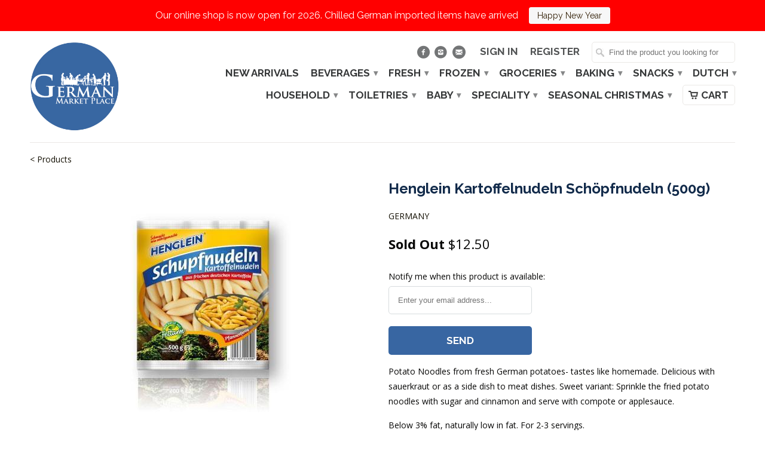

--- FILE ---
content_type: text/html; charset=utf-8
request_url: https://germanmarketplace.sg/products/henglein-kartoffelnudeln-schspfnudeln-500g
body_size: 15343
content:
<!DOCTYPE html>
<!--[if lt IE 7 ]><html class="ie ie6" lang="en"> <![endif]-->
<!--[if IE 7 ]><html class="ie ie7" lang="en"> <![endif]-->
<!--[if IE 8 ]><html class="ie ie8" lang="en"> <![endif]-->
<!--[if IE 9 ]><html class="ie ie9" lang="en"> <![endif]-->
<!--[if (gte IE 10)|!(IE)]><!--><html lang="en"> <!--<![endif]-->
  <head>
    <meta charset="utf-8">
    <meta http-equiv="cleartype" content="on">
    <meta name="robots" content="index,follow">

           
    <title>Henglein Kartoffelnudeln Schöpfnudeln (500g) - German Market Place</title>
            
    
      <meta name="description" content="Potato Noodles from fresh German potatoes- tastes like homemade. Delicious with sauerkraut or as a side dish to meat dishes. Sweet variant: Sprinkle the fried potato noodles with sugar and cinnamon and serve with compote or applesauce. Below 3% fat, naturally low in fat. For 2-3 servings." />
    
    
    <!-- Custom Fonts -->
    
      <link href="//fonts.googleapis.com/css?family=.|Raleway:light,normal,bold|Raleway:light,normal,bold|Raleway:light,normal,bold|Raleway:light,normal,bold|Open+Sans:light,normal,bold" rel="stylesheet" type="text/css" />
    

    

<meta name="author" content="German Market Place">
<meta property="og:url" content="https://germanmarketplace.sg/products/henglein-kartoffelnudeln-schspfnudeln-500g">
<meta property="og:site_name" content="German Market Place">


  <meta property="og:type" content="product">
  <meta property="og:title" content="Henglein Kartoffelnudeln Schöpfnudeln (500g)">
  
    <meta property="og:image" content="http://germanmarketplace.sg/cdn/shop/products/Henglein-Kartoffelnudeln-Schopfnudeln-500g_grande.jpg?v=1740363340">
    <meta property="og:image:secure_url" content="https://germanmarketplace.sg/cdn/shop/products/Henglein-Kartoffelnudeln-Schopfnudeln-500g_grande.jpg?v=1740363340">
  
  <meta property="og:price:amount" content="12.50">
  <meta property="og:price:currency" content="SGD">
  
    
    


  <meta property="og:description" content="Potato Noodles from fresh German potatoes- tastes like homemade. Delicious with sauerkraut or as a side dish to meat dishes. Sweet variant: Sprinkle the fried potato noodles with sugar and cinnamon and serve with compote or applesauce. Below 3% fat, naturally low in fat. For 2-3 servings.">




  <meta name="twitter:site" content="@africanwineplace">

<meta name="twitter:card" content="summary">

  <meta name="twitter:title" content="Henglein Kartoffelnudeln Schöpfnudeln (500g)">
  <meta name="twitter:description" content="Potato Noodles from fresh German potatoes- tastes like homemade. Delicious with sauerkraut or as a side dish to meat dishes. Sweet variant: Sprinkle the fried potato noodles with sugar and cinnamon and serve with compote or applesauce. 
Below 3% fat, naturally low in fat. For 2-3 servings.">
  <meta name="twitter:image" content="https://germanmarketplace.sg/cdn/shop/products/Henglein-Kartoffelnudeln-Schopfnudeln-500g_medium.jpg?v=1740363340">
  <meta name="twitter:image:width" content="240">
  <meta name="twitter:image:height" content="240">

 

    
    

    <!-- Mobile Specific Metas -->
    <meta name="HandheldFriendly" content="True">
    <meta name="MobileOptimized" content="320">
    <meta name="viewport" content="width=device-width,initial-scale=1">
    <meta name="theme-color" content="#ffffff">

    <!-- Stylesheets for Mobilia 4.3 -->
    <link href="//germanmarketplace.sg/cdn/shop/t/2/assets/styles.scss.css?v=164707929633144502781767151005" rel="stylesheet" type="text/css" media="all" />
    <!--[if lte IE 8]>
      <link href="//germanmarketplace.sg/cdn/shop/t/2/assets/ie.css?v=127003435732643449611517558528" rel="stylesheet" type="text/css" media="all" />
    <![endif]-->
      
    <!-- Icons -->
    <link rel="shortcut icon" type="image/x-icon" href="//germanmarketplace.sg/cdn/shop/t/2/assets/favicon.png?v=132434119089365225921654904772">
    <link rel="canonical" href="https://germanmarketplace.sg/products/henglein-kartoffelnudeln-schspfnudeln-500g" />
    
    
      
    <script src="//germanmarketplace.sg/cdn/shop/t/2/assets/app.js?v=170925022264896129421729496132" type="text/javascript"></script>
    
    <script>window.performance && window.performance.mark && window.performance.mark('shopify.content_for_header.start');</script><meta id="shopify-digital-wallet" name="shopify-digital-wallet" content="/29768078/digital_wallets/dialog">
<link rel="alternate" type="application/json+oembed" href="https://germanmarketplace.sg/products/henglein-kartoffelnudeln-schspfnudeln-500g.oembed">
<script async="async" src="/checkouts/internal/preloads.js?locale=en-SG"></script>
<script id="shopify-features" type="application/json">{"accessToken":"43704272a2ba69cb1d3d4782d4b0ee5a","betas":["rich-media-storefront-analytics"],"domain":"germanmarketplace.sg","predictiveSearch":true,"shopId":29768078,"locale":"en"}</script>
<script>var Shopify = Shopify || {};
Shopify.shop = "german-market-place.myshopify.com";
Shopify.locale = "en";
Shopify.currency = {"active":"SGD","rate":"1.0"};
Shopify.country = "SG";
Shopify.theme = {"name":"Mobilia","id":15286566956,"schema_name":null,"schema_version":null,"theme_store_id":null,"role":"main"};
Shopify.theme.handle = "null";
Shopify.theme.style = {"id":null,"handle":null};
Shopify.cdnHost = "germanmarketplace.sg/cdn";
Shopify.routes = Shopify.routes || {};
Shopify.routes.root = "/";</script>
<script type="module">!function(o){(o.Shopify=o.Shopify||{}).modules=!0}(window);</script>
<script>!function(o){function n(){var o=[];function n(){o.push(Array.prototype.slice.apply(arguments))}return n.q=o,n}var t=o.Shopify=o.Shopify||{};t.loadFeatures=n(),t.autoloadFeatures=n()}(window);</script>
<script id="shop-js-analytics" type="application/json">{"pageType":"product"}</script>
<script defer="defer" async type="module" src="//germanmarketplace.sg/cdn/shopifycloud/shop-js/modules/v2/client.init-shop-cart-sync_C5BV16lS.en.esm.js"></script>
<script defer="defer" async type="module" src="//germanmarketplace.sg/cdn/shopifycloud/shop-js/modules/v2/chunk.common_CygWptCX.esm.js"></script>
<script type="module">
  await import("//germanmarketplace.sg/cdn/shopifycloud/shop-js/modules/v2/client.init-shop-cart-sync_C5BV16lS.en.esm.js");
await import("//germanmarketplace.sg/cdn/shopifycloud/shop-js/modules/v2/chunk.common_CygWptCX.esm.js");

  window.Shopify.SignInWithShop?.initShopCartSync?.({"fedCMEnabled":true,"windoidEnabled":true});

</script>
<script>(function() {
  var isLoaded = false;
  function asyncLoad() {
    if (isLoaded) return;
    isLoaded = true;
    var urls = ["https:\/\/chimpstatic.com\/mcjs-connected\/js\/users\/2153b66649f5edcb342d251e5\/67ebd9b829fae19dd8dc2fb9e.js?shop=german-market-place.myshopify.com","https:\/\/cloudsearch-1f874.kxcdn.com\/shopify.js?shop=german-market-place.myshopify.com","https:\/\/cdn.nfcube.com\/b7e93baac3051781a7d6131c43549507.js?shop=german-market-place.myshopify.com","https:\/\/tnc-app.herokuapp.com\/get_script\/b2e9c24aadcc11ee8d86de92cf11a328.js?v=895561\u0026shop=german-market-place.myshopify.com","https:\/\/cdn.hextom.com\/js\/quickannouncementbar.js?shop=german-market-place.myshopify.com","https:\/\/cdn.hextom.com\/js\/freeshippingbar.js?shop=german-market-place.myshopify.com"];
    for (var i = 0; i < urls.length; i++) {
      var s = document.createElement('script');
      s.type = 'text/javascript';
      s.async = true;
      s.src = urls[i];
      var x = document.getElementsByTagName('script')[0];
      x.parentNode.insertBefore(s, x);
    }
  };
  if(window.attachEvent) {
    window.attachEvent('onload', asyncLoad);
  } else {
    window.addEventListener('load', asyncLoad, false);
  }
})();</script>
<script id="__st">var __st={"a":29768078,"offset":28800,"reqid":"f9a14175-04c7-473a-ad74-ee105e45983b-1768619947","pageurl":"germanmarketplace.sg\/products\/henglein-kartoffelnudeln-schspfnudeln-500g","u":"ac446d71ef38","p":"product","rtyp":"product","rid":528012214316};</script>
<script>window.ShopifyPaypalV4VisibilityTracking = true;</script>
<script id="captcha-bootstrap">!function(){'use strict';const t='contact',e='account',n='new_comment',o=[[t,t],['blogs',n],['comments',n],[t,'customer']],c=[[e,'customer_login'],[e,'guest_login'],[e,'recover_customer_password'],[e,'create_customer']],r=t=>t.map((([t,e])=>`form[action*='/${t}']:not([data-nocaptcha='true']) input[name='form_type'][value='${e}']`)).join(','),a=t=>()=>t?[...document.querySelectorAll(t)].map((t=>t.form)):[];function s(){const t=[...o],e=r(t);return a(e)}const i='password',u='form_key',d=['recaptcha-v3-token','g-recaptcha-response','h-captcha-response',i],f=()=>{try{return window.sessionStorage}catch{return}},m='__shopify_v',_=t=>t.elements[u];function p(t,e,n=!1){try{const o=window.sessionStorage,c=JSON.parse(o.getItem(e)),{data:r}=function(t){const{data:e,action:n}=t;return t[m]||n?{data:e,action:n}:{data:t,action:n}}(c);for(const[e,n]of Object.entries(r))t.elements[e]&&(t.elements[e].value=n);n&&o.removeItem(e)}catch(o){console.error('form repopulation failed',{error:o})}}const l='form_type',E='cptcha';function T(t){t.dataset[E]=!0}const w=window,h=w.document,L='Shopify',v='ce_forms',y='captcha';let A=!1;((t,e)=>{const n=(g='f06e6c50-85a8-45c8-87d0-21a2b65856fe',I='https://cdn.shopify.com/shopifycloud/storefront-forms-hcaptcha/ce_storefront_forms_captcha_hcaptcha.v1.5.2.iife.js',D={infoText:'Protected by hCaptcha',privacyText:'Privacy',termsText:'Terms'},(t,e,n)=>{const o=w[L][v],c=o.bindForm;if(c)return c(t,g,e,D).then(n);var r;o.q.push([[t,g,e,D],n]),r=I,A||(h.body.append(Object.assign(h.createElement('script'),{id:'captcha-provider',async:!0,src:r})),A=!0)});var g,I,D;w[L]=w[L]||{},w[L][v]=w[L][v]||{},w[L][v].q=[],w[L][y]=w[L][y]||{},w[L][y].protect=function(t,e){n(t,void 0,e),T(t)},Object.freeze(w[L][y]),function(t,e,n,w,h,L){const[v,y,A,g]=function(t,e,n){const i=e?o:[],u=t?c:[],d=[...i,...u],f=r(d),m=r(i),_=r(d.filter((([t,e])=>n.includes(e))));return[a(f),a(m),a(_),s()]}(w,h,L),I=t=>{const e=t.target;return e instanceof HTMLFormElement?e:e&&e.form},D=t=>v().includes(t);t.addEventListener('submit',(t=>{const e=I(t);if(!e)return;const n=D(e)&&!e.dataset.hcaptchaBound&&!e.dataset.recaptchaBound,o=_(e),c=g().includes(e)&&(!o||!o.value);(n||c)&&t.preventDefault(),c&&!n&&(function(t){try{if(!f())return;!function(t){const e=f();if(!e)return;const n=_(t);if(!n)return;const o=n.value;o&&e.removeItem(o)}(t);const e=Array.from(Array(32),(()=>Math.random().toString(36)[2])).join('');!function(t,e){_(t)||t.append(Object.assign(document.createElement('input'),{type:'hidden',name:u})),t.elements[u].value=e}(t,e),function(t,e){const n=f();if(!n)return;const o=[...t.querySelectorAll(`input[type='${i}']`)].map((({name:t})=>t)),c=[...d,...o],r={};for(const[a,s]of new FormData(t).entries())c.includes(a)||(r[a]=s);n.setItem(e,JSON.stringify({[m]:1,action:t.action,data:r}))}(t,e)}catch(e){console.error('failed to persist form',e)}}(e),e.submit())}));const S=(t,e)=>{t&&!t.dataset[E]&&(n(t,e.some((e=>e===t))),T(t))};for(const o of['focusin','change'])t.addEventListener(o,(t=>{const e=I(t);D(e)&&S(e,y())}));const B=e.get('form_key'),M=e.get(l),P=B&&M;t.addEventListener('DOMContentLoaded',(()=>{const t=y();if(P)for(const e of t)e.elements[l].value===M&&p(e,B);[...new Set([...A(),...v().filter((t=>'true'===t.dataset.shopifyCaptcha))])].forEach((e=>S(e,t)))}))}(h,new URLSearchParams(w.location.search),n,t,e,['guest_login'])})(!0,!0)}();</script>
<script integrity="sha256-4kQ18oKyAcykRKYeNunJcIwy7WH5gtpwJnB7kiuLZ1E=" data-source-attribution="shopify.loadfeatures" defer="defer" src="//germanmarketplace.sg/cdn/shopifycloud/storefront/assets/storefront/load_feature-a0a9edcb.js" crossorigin="anonymous"></script>
<script data-source-attribution="shopify.dynamic_checkout.dynamic.init">var Shopify=Shopify||{};Shopify.PaymentButton=Shopify.PaymentButton||{isStorefrontPortableWallets:!0,init:function(){window.Shopify.PaymentButton.init=function(){};var t=document.createElement("script");t.src="https://germanmarketplace.sg/cdn/shopifycloud/portable-wallets/latest/portable-wallets.en.js",t.type="module",document.head.appendChild(t)}};
</script>
<script data-source-attribution="shopify.dynamic_checkout.buyer_consent">
  function portableWalletsHideBuyerConsent(e){var t=document.getElementById("shopify-buyer-consent"),n=document.getElementById("shopify-subscription-policy-button");t&&n&&(t.classList.add("hidden"),t.setAttribute("aria-hidden","true"),n.removeEventListener("click",e))}function portableWalletsShowBuyerConsent(e){var t=document.getElementById("shopify-buyer-consent"),n=document.getElementById("shopify-subscription-policy-button");t&&n&&(t.classList.remove("hidden"),t.removeAttribute("aria-hidden"),n.addEventListener("click",e))}window.Shopify?.PaymentButton&&(window.Shopify.PaymentButton.hideBuyerConsent=portableWalletsHideBuyerConsent,window.Shopify.PaymentButton.showBuyerConsent=portableWalletsShowBuyerConsent);
</script>
<script data-source-attribution="shopify.dynamic_checkout.cart.bootstrap">document.addEventListener("DOMContentLoaded",(function(){function t(){return document.querySelector("shopify-accelerated-checkout-cart, shopify-accelerated-checkout")}if(t())Shopify.PaymentButton.init();else{new MutationObserver((function(e,n){t()&&(Shopify.PaymentButton.init(),n.disconnect())})).observe(document.body,{childList:!0,subtree:!0})}}));
</script>

<script>window.performance && window.performance.mark && window.performance.mark('shopify.content_for_header.end');</script>
  <script src="//staticxx.s3.amazonaws.com/aio_stats_lib_v1.min.js?v=1.0"></script>  

<link href="https://monorail-edge.shopifysvc.com" rel="dns-prefetch">
<script>(function(){if ("sendBeacon" in navigator && "performance" in window) {try {var session_token_from_headers = performance.getEntriesByType('navigation')[0].serverTiming.find(x => x.name == '_s').description;} catch {var session_token_from_headers = undefined;}var session_cookie_matches = document.cookie.match(/_shopify_s=([^;]*)/);var session_token_from_cookie = session_cookie_matches && session_cookie_matches.length === 2 ? session_cookie_matches[1] : "";var session_token = session_token_from_headers || session_token_from_cookie || "";function handle_abandonment_event(e) {var entries = performance.getEntries().filter(function(entry) {return /monorail-edge.shopifysvc.com/.test(entry.name);});if (!window.abandonment_tracked && entries.length === 0) {window.abandonment_tracked = true;var currentMs = Date.now();var navigation_start = performance.timing.navigationStart;var payload = {shop_id: 29768078,url: window.location.href,navigation_start,duration: currentMs - navigation_start,session_token,page_type: "product"};window.navigator.sendBeacon("https://monorail-edge.shopifysvc.com/v1/produce", JSON.stringify({schema_id: "online_store_buyer_site_abandonment/1.1",payload: payload,metadata: {event_created_at_ms: currentMs,event_sent_at_ms: currentMs}}));}}window.addEventListener('pagehide', handle_abandonment_event);}}());</script>
<script id="web-pixels-manager-setup">(function e(e,d,r,n,o){if(void 0===o&&(o={}),!Boolean(null===(a=null===(i=window.Shopify)||void 0===i?void 0:i.analytics)||void 0===a?void 0:a.replayQueue)){var i,a;window.Shopify=window.Shopify||{};var t=window.Shopify;t.analytics=t.analytics||{};var s=t.analytics;s.replayQueue=[],s.publish=function(e,d,r){return s.replayQueue.push([e,d,r]),!0};try{self.performance.mark("wpm:start")}catch(e){}var l=function(){var e={modern:/Edge?\/(1{2}[4-9]|1[2-9]\d|[2-9]\d{2}|\d{4,})\.\d+(\.\d+|)|Firefox\/(1{2}[4-9]|1[2-9]\d|[2-9]\d{2}|\d{4,})\.\d+(\.\d+|)|Chrom(ium|e)\/(9{2}|\d{3,})\.\d+(\.\d+|)|(Maci|X1{2}).+ Version\/(15\.\d+|(1[6-9]|[2-9]\d|\d{3,})\.\d+)([,.]\d+|)( \(\w+\)|)( Mobile\/\w+|) Safari\/|Chrome.+OPR\/(9{2}|\d{3,})\.\d+\.\d+|(CPU[ +]OS|iPhone[ +]OS|CPU[ +]iPhone|CPU IPhone OS|CPU iPad OS)[ +]+(15[._]\d+|(1[6-9]|[2-9]\d|\d{3,})[._]\d+)([._]\d+|)|Android:?[ /-](13[3-9]|1[4-9]\d|[2-9]\d{2}|\d{4,})(\.\d+|)(\.\d+|)|Android.+Firefox\/(13[5-9]|1[4-9]\d|[2-9]\d{2}|\d{4,})\.\d+(\.\d+|)|Android.+Chrom(ium|e)\/(13[3-9]|1[4-9]\d|[2-9]\d{2}|\d{4,})\.\d+(\.\d+|)|SamsungBrowser\/([2-9]\d|\d{3,})\.\d+/,legacy:/Edge?\/(1[6-9]|[2-9]\d|\d{3,})\.\d+(\.\d+|)|Firefox\/(5[4-9]|[6-9]\d|\d{3,})\.\d+(\.\d+|)|Chrom(ium|e)\/(5[1-9]|[6-9]\d|\d{3,})\.\d+(\.\d+|)([\d.]+$|.*Safari\/(?![\d.]+ Edge\/[\d.]+$))|(Maci|X1{2}).+ Version\/(10\.\d+|(1[1-9]|[2-9]\d|\d{3,})\.\d+)([,.]\d+|)( \(\w+\)|)( Mobile\/\w+|) Safari\/|Chrome.+OPR\/(3[89]|[4-9]\d|\d{3,})\.\d+\.\d+|(CPU[ +]OS|iPhone[ +]OS|CPU[ +]iPhone|CPU IPhone OS|CPU iPad OS)[ +]+(10[._]\d+|(1[1-9]|[2-9]\d|\d{3,})[._]\d+)([._]\d+|)|Android:?[ /-](13[3-9]|1[4-9]\d|[2-9]\d{2}|\d{4,})(\.\d+|)(\.\d+|)|Mobile Safari.+OPR\/([89]\d|\d{3,})\.\d+\.\d+|Android.+Firefox\/(13[5-9]|1[4-9]\d|[2-9]\d{2}|\d{4,})\.\d+(\.\d+|)|Android.+Chrom(ium|e)\/(13[3-9]|1[4-9]\d|[2-9]\d{2}|\d{4,})\.\d+(\.\d+|)|Android.+(UC? ?Browser|UCWEB|U3)[ /]?(15\.([5-9]|\d{2,})|(1[6-9]|[2-9]\d|\d{3,})\.\d+)\.\d+|SamsungBrowser\/(5\.\d+|([6-9]|\d{2,})\.\d+)|Android.+MQ{2}Browser\/(14(\.(9|\d{2,})|)|(1[5-9]|[2-9]\d|\d{3,})(\.\d+|))(\.\d+|)|K[Aa][Ii]OS\/(3\.\d+|([4-9]|\d{2,})\.\d+)(\.\d+|)/},d=e.modern,r=e.legacy,n=navigator.userAgent;return n.match(d)?"modern":n.match(r)?"legacy":"unknown"}(),u="modern"===l?"modern":"legacy",c=(null!=n?n:{modern:"",legacy:""})[u],f=function(e){return[e.baseUrl,"/wpm","/b",e.hashVersion,"modern"===e.buildTarget?"m":"l",".js"].join("")}({baseUrl:d,hashVersion:r,buildTarget:u}),m=function(e){var d=e.version,r=e.bundleTarget,n=e.surface,o=e.pageUrl,i=e.monorailEndpoint;return{emit:function(e){var a=e.status,t=e.errorMsg,s=(new Date).getTime(),l=JSON.stringify({metadata:{event_sent_at_ms:s},events:[{schema_id:"web_pixels_manager_load/3.1",payload:{version:d,bundle_target:r,page_url:o,status:a,surface:n,error_msg:t},metadata:{event_created_at_ms:s}}]});if(!i)return console&&console.warn&&console.warn("[Web Pixels Manager] No Monorail endpoint provided, skipping logging."),!1;try{return self.navigator.sendBeacon.bind(self.navigator)(i,l)}catch(e){}var u=new XMLHttpRequest;try{return u.open("POST",i,!0),u.setRequestHeader("Content-Type","text/plain"),u.send(l),!0}catch(e){return console&&console.warn&&console.warn("[Web Pixels Manager] Got an unhandled error while logging to Monorail."),!1}}}}({version:r,bundleTarget:l,surface:e.surface,pageUrl:self.location.href,monorailEndpoint:e.monorailEndpoint});try{o.browserTarget=l,function(e){var d=e.src,r=e.async,n=void 0===r||r,o=e.onload,i=e.onerror,a=e.sri,t=e.scriptDataAttributes,s=void 0===t?{}:t,l=document.createElement("script"),u=document.querySelector("head"),c=document.querySelector("body");if(l.async=n,l.src=d,a&&(l.integrity=a,l.crossOrigin="anonymous"),s)for(var f in s)if(Object.prototype.hasOwnProperty.call(s,f))try{l.dataset[f]=s[f]}catch(e){}if(o&&l.addEventListener("load",o),i&&l.addEventListener("error",i),u)u.appendChild(l);else{if(!c)throw new Error("Did not find a head or body element to append the script");c.appendChild(l)}}({src:f,async:!0,onload:function(){if(!function(){var e,d;return Boolean(null===(d=null===(e=window.Shopify)||void 0===e?void 0:e.analytics)||void 0===d?void 0:d.initialized)}()){var d=window.webPixelsManager.init(e)||void 0;if(d){var r=window.Shopify.analytics;r.replayQueue.forEach((function(e){var r=e[0],n=e[1],o=e[2];d.publishCustomEvent(r,n,o)})),r.replayQueue=[],r.publish=d.publishCustomEvent,r.visitor=d.visitor,r.initialized=!0}}},onerror:function(){return m.emit({status:"failed",errorMsg:"".concat(f," has failed to load")})},sri:function(e){var d=/^sha384-[A-Za-z0-9+/=]+$/;return"string"==typeof e&&d.test(e)}(c)?c:"",scriptDataAttributes:o}),m.emit({status:"loading"})}catch(e){m.emit({status:"failed",errorMsg:(null==e?void 0:e.message)||"Unknown error"})}}})({shopId: 29768078,storefrontBaseUrl: "https://germanmarketplace.sg",extensionsBaseUrl: "https://extensions.shopifycdn.com/cdn/shopifycloud/web-pixels-manager",monorailEndpoint: "https://monorail-edge.shopifysvc.com/unstable/produce_batch",surface: "storefront-renderer",enabledBetaFlags: ["2dca8a86"],webPixelsConfigList: [{"id":"shopify-app-pixel","configuration":"{}","eventPayloadVersion":"v1","runtimeContext":"STRICT","scriptVersion":"0450","apiClientId":"shopify-pixel","type":"APP","privacyPurposes":["ANALYTICS","MARKETING"]},{"id":"shopify-custom-pixel","eventPayloadVersion":"v1","runtimeContext":"LAX","scriptVersion":"0450","apiClientId":"shopify-pixel","type":"CUSTOM","privacyPurposes":["ANALYTICS","MARKETING"]}],isMerchantRequest: false,initData: {"shop":{"name":"German Market Place","paymentSettings":{"currencyCode":"SGD"},"myshopifyDomain":"german-market-place.myshopify.com","countryCode":"SG","storefrontUrl":"https:\/\/germanmarketplace.sg"},"customer":null,"cart":null,"checkout":null,"productVariants":[{"price":{"amount":12.5,"currencyCode":"SGD"},"product":{"title":"Henglein Kartoffelnudeln Schöpfnudeln (500g)","vendor":"GERMANY","id":"528012214316","untranslatedTitle":"Henglein Kartoffelnudeln Schöpfnudeln (500g)","url":"\/products\/henglein-kartoffelnudeln-schspfnudeln-500g","type":"POTATO"},"id":"6968941019180","image":{"src":"\/\/germanmarketplace.sg\/cdn\/shop\/products\/Henglein-Kartoffelnudeln-Schopfnudeln-500g.jpg?v=1740363340"},"sku":"4001163000599","title":"Default Title","untranslatedTitle":"Default Title"}],"purchasingCompany":null},},"https://germanmarketplace.sg/cdn","fcfee988w5aeb613cpc8e4bc33m6693e112",{"modern":"","legacy":""},{"shopId":"29768078","storefrontBaseUrl":"https:\/\/germanmarketplace.sg","extensionBaseUrl":"https:\/\/extensions.shopifycdn.com\/cdn\/shopifycloud\/web-pixels-manager","surface":"storefront-renderer","enabledBetaFlags":"[\"2dca8a86\"]","isMerchantRequest":"false","hashVersion":"fcfee988w5aeb613cpc8e4bc33m6693e112","publish":"custom","events":"[[\"page_viewed\",{}],[\"product_viewed\",{\"productVariant\":{\"price\":{\"amount\":12.5,\"currencyCode\":\"SGD\"},\"product\":{\"title\":\"Henglein Kartoffelnudeln Schöpfnudeln (500g)\",\"vendor\":\"GERMANY\",\"id\":\"528012214316\",\"untranslatedTitle\":\"Henglein Kartoffelnudeln Schöpfnudeln (500g)\",\"url\":\"\/products\/henglein-kartoffelnudeln-schspfnudeln-500g\",\"type\":\"POTATO\"},\"id\":\"6968941019180\",\"image\":{\"src\":\"\/\/germanmarketplace.sg\/cdn\/shop\/products\/Henglein-Kartoffelnudeln-Schopfnudeln-500g.jpg?v=1740363340\"},\"sku\":\"4001163000599\",\"title\":\"Default Title\",\"untranslatedTitle\":\"Default Title\"}}]]"});</script><script>
  window.ShopifyAnalytics = window.ShopifyAnalytics || {};
  window.ShopifyAnalytics.meta = window.ShopifyAnalytics.meta || {};
  window.ShopifyAnalytics.meta.currency = 'SGD';
  var meta = {"product":{"id":528012214316,"gid":"gid:\/\/shopify\/Product\/528012214316","vendor":"GERMANY","type":"POTATO","handle":"henglein-kartoffelnudeln-schspfnudeln-500g","variants":[{"id":6968941019180,"price":1250,"name":"Henglein Kartoffelnudeln Schöpfnudeln (500g)","public_title":null,"sku":"4001163000599"}],"remote":false},"page":{"pageType":"product","resourceType":"product","resourceId":528012214316,"requestId":"f9a14175-04c7-473a-ad74-ee105e45983b-1768619947"}};
  for (var attr in meta) {
    window.ShopifyAnalytics.meta[attr] = meta[attr];
  }
</script>
<script class="analytics">
  (function () {
    var customDocumentWrite = function(content) {
      var jquery = null;

      if (window.jQuery) {
        jquery = window.jQuery;
      } else if (window.Checkout && window.Checkout.$) {
        jquery = window.Checkout.$;
      }

      if (jquery) {
        jquery('body').append(content);
      }
    };

    var hasLoggedConversion = function(token) {
      if (token) {
        return document.cookie.indexOf('loggedConversion=' + token) !== -1;
      }
      return false;
    }

    var setCookieIfConversion = function(token) {
      if (token) {
        var twoMonthsFromNow = new Date(Date.now());
        twoMonthsFromNow.setMonth(twoMonthsFromNow.getMonth() + 2);

        document.cookie = 'loggedConversion=' + token + '; expires=' + twoMonthsFromNow;
      }
    }

    var trekkie = window.ShopifyAnalytics.lib = window.trekkie = window.trekkie || [];
    if (trekkie.integrations) {
      return;
    }
    trekkie.methods = [
      'identify',
      'page',
      'ready',
      'track',
      'trackForm',
      'trackLink'
    ];
    trekkie.factory = function(method) {
      return function() {
        var args = Array.prototype.slice.call(arguments);
        args.unshift(method);
        trekkie.push(args);
        return trekkie;
      };
    };
    for (var i = 0; i < trekkie.methods.length; i++) {
      var key = trekkie.methods[i];
      trekkie[key] = trekkie.factory(key);
    }
    trekkie.load = function(config) {
      trekkie.config = config || {};
      trekkie.config.initialDocumentCookie = document.cookie;
      var first = document.getElementsByTagName('script')[0];
      var script = document.createElement('script');
      script.type = 'text/javascript';
      script.onerror = function(e) {
        var scriptFallback = document.createElement('script');
        scriptFallback.type = 'text/javascript';
        scriptFallback.onerror = function(error) {
                var Monorail = {
      produce: function produce(monorailDomain, schemaId, payload) {
        var currentMs = new Date().getTime();
        var event = {
          schema_id: schemaId,
          payload: payload,
          metadata: {
            event_created_at_ms: currentMs,
            event_sent_at_ms: currentMs
          }
        };
        return Monorail.sendRequest("https://" + monorailDomain + "/v1/produce", JSON.stringify(event));
      },
      sendRequest: function sendRequest(endpointUrl, payload) {
        // Try the sendBeacon API
        if (window && window.navigator && typeof window.navigator.sendBeacon === 'function' && typeof window.Blob === 'function' && !Monorail.isIos12()) {
          var blobData = new window.Blob([payload], {
            type: 'text/plain'
          });

          if (window.navigator.sendBeacon(endpointUrl, blobData)) {
            return true;
          } // sendBeacon was not successful

        } // XHR beacon

        var xhr = new XMLHttpRequest();

        try {
          xhr.open('POST', endpointUrl);
          xhr.setRequestHeader('Content-Type', 'text/plain');
          xhr.send(payload);
        } catch (e) {
          console.log(e);
        }

        return false;
      },
      isIos12: function isIos12() {
        return window.navigator.userAgent.lastIndexOf('iPhone; CPU iPhone OS 12_') !== -1 || window.navigator.userAgent.lastIndexOf('iPad; CPU OS 12_') !== -1;
      }
    };
    Monorail.produce('monorail-edge.shopifysvc.com',
      'trekkie_storefront_load_errors/1.1',
      {shop_id: 29768078,
      theme_id: 15286566956,
      app_name: "storefront",
      context_url: window.location.href,
      source_url: "//germanmarketplace.sg/cdn/s/trekkie.storefront.cd680fe47e6c39ca5d5df5f0a32d569bc48c0f27.min.js"});

        };
        scriptFallback.async = true;
        scriptFallback.src = '//germanmarketplace.sg/cdn/s/trekkie.storefront.cd680fe47e6c39ca5d5df5f0a32d569bc48c0f27.min.js';
        first.parentNode.insertBefore(scriptFallback, first);
      };
      script.async = true;
      script.src = '//germanmarketplace.sg/cdn/s/trekkie.storefront.cd680fe47e6c39ca5d5df5f0a32d569bc48c0f27.min.js';
      first.parentNode.insertBefore(script, first);
    };
    trekkie.load(
      {"Trekkie":{"appName":"storefront","development":false,"defaultAttributes":{"shopId":29768078,"isMerchantRequest":null,"themeId":15286566956,"themeCityHash":"6849891842756945064","contentLanguage":"en","currency":"SGD","eventMetadataId":"c9af69dd-1ead-495e-b4bf-2a4879d8ade9"},"isServerSideCookieWritingEnabled":true,"monorailRegion":"shop_domain","enabledBetaFlags":["65f19447"]},"Session Attribution":{},"S2S":{"facebookCapiEnabled":false,"source":"trekkie-storefront-renderer","apiClientId":580111}}
    );

    var loaded = false;
    trekkie.ready(function() {
      if (loaded) return;
      loaded = true;

      window.ShopifyAnalytics.lib = window.trekkie;

      var originalDocumentWrite = document.write;
      document.write = customDocumentWrite;
      try { window.ShopifyAnalytics.merchantGoogleAnalytics.call(this); } catch(error) {};
      document.write = originalDocumentWrite;

      window.ShopifyAnalytics.lib.page(null,{"pageType":"product","resourceType":"product","resourceId":528012214316,"requestId":"f9a14175-04c7-473a-ad74-ee105e45983b-1768619947","shopifyEmitted":true});

      var match = window.location.pathname.match(/checkouts\/(.+)\/(thank_you|post_purchase)/)
      var token = match? match[1]: undefined;
      if (!hasLoggedConversion(token)) {
        setCookieIfConversion(token);
        window.ShopifyAnalytics.lib.track("Viewed Product",{"currency":"SGD","variantId":6968941019180,"productId":528012214316,"productGid":"gid:\/\/shopify\/Product\/528012214316","name":"Henglein Kartoffelnudeln Schöpfnudeln (500g)","price":"12.50","sku":"4001163000599","brand":"GERMANY","variant":null,"category":"POTATO","nonInteraction":true,"remote":false},undefined,undefined,{"shopifyEmitted":true});
      window.ShopifyAnalytics.lib.track("monorail:\/\/trekkie_storefront_viewed_product\/1.1",{"currency":"SGD","variantId":6968941019180,"productId":528012214316,"productGid":"gid:\/\/shopify\/Product\/528012214316","name":"Henglein Kartoffelnudeln Schöpfnudeln (500g)","price":"12.50","sku":"4001163000599","brand":"GERMANY","variant":null,"category":"POTATO","nonInteraction":true,"remote":false,"referer":"https:\/\/germanmarketplace.sg\/products\/henglein-kartoffelnudeln-schspfnudeln-500g"});
      }
    });


        var eventsListenerScript = document.createElement('script');
        eventsListenerScript.async = true;
        eventsListenerScript.src = "//germanmarketplace.sg/cdn/shopifycloud/storefront/assets/shop_events_listener-3da45d37.js";
        document.getElementsByTagName('head')[0].appendChild(eventsListenerScript);

})();</script>
<script
  defer
  src="https://germanmarketplace.sg/cdn/shopifycloud/perf-kit/shopify-perf-kit-3.0.4.min.js"
  data-application="storefront-renderer"
  data-shop-id="29768078"
  data-render-region="gcp-us-central1"
  data-page-type="product"
  data-theme-instance-id="15286566956"
  data-theme-name=""
  data-theme-version=""
  data-monorail-region="shop_domain"
  data-resource-timing-sampling-rate="10"
  data-shs="true"
  data-shs-beacon="true"
  data-shs-export-with-fetch="true"
  data-shs-logs-sample-rate="1"
  data-shs-beacon-endpoint="https://germanmarketplace.sg/api/collect"
></script>
</head>
  <body class="product">
    
    
    <div class="header">
      <div class="container content"> 
        <div class="sixteen columns header_border">
        <div class="four columns logo alpha">
          <a href="https://germanmarketplace.sg" title="German Market Place">
            
              <img src="//germanmarketplace.sg/cdn/shop/t/2/assets/logo.png?v=166836586707556075661704502888" alt="German Market Place" />
            
          </a>
        </div>
        
        <div class="twelve nav omega">
          <div class="mobile_hidden mobile_menu_container">
            <ul class="top_menu search_nav">
              
                <li> 
                  <ul class="social_icons">
                    
                    
                    
                      <li class="facebook"><a href="https://www.facebook.com/germanmarketplace.sg/" title="German Market Place on Facebook" rel="me" target="_blank"><span class="icon-facebook"></span></a></li>
                    
                    
                    
                    
                    

                    
                    
                    
                    
                    
                    
                    
                    
                    

                    
                      <li class="instagram"><a href="https://www.instagram.com/germanmarketplacesingapore/" title="German Market Place on Instagram" rel="me" target="_blank"><span class="icon-instagram"></span></a></li>  
                                        

                    
                      <li class="email"><a href="mailto:online@germanmarketplace.sg" title="Email German Market Place" rel="me" target="_blank"><span class="icon-email"></span></a></li>  
                    

                  </ul>
                </li>
              
              
              
                
                  <li>
                    <a href="/account/login" id="customer_login_link">Sign in</a>
                  </li>
                  <li>
                    <a href="//german-market-place.myshopify.com/account/register">REGISTER</a>
                  </li>              
                
              
              
              
                <li>
                  <form class="search" action="/search">
                    
                      <input type="hidden" name="type" value="product" />
                    
                    <input type="text" name="q" class="search_box" placeholder="Find the product you looking for" value="" autocapitalize="off" autocomplete="off" autocorrect="off" />
                  </form>
                </li>
              
            </ul>
            <ul class="main menu">
              
                
                  <li><a href="/collections/new" >New Arrivals</a></li>
                
              
                
                  <li class="dropdown"><a href="/"  >Beverages <span class="arrow">▾</span></a> 
                    <ul>
                      
                        
                          <li><a href="/collections/beer">Beer</a></li>
                        
                      
                        
                          <li><a href="/collections/spirits-liqueur">Spirits & Liquior</a></li>
                        
                      
                        
                          <li><a href="/collections/cocoa-drinks-powders">Cocoa Drinks & Powder</a></li>
                        
                      
                        
                          <li><a href="/collections/coffee-creamer-milk">Coffee & Milk Creamer</a></li>
                        
                      
                        
                          <li><a href="/collections/coffee-accessories">Coffee Accessories</a></li>
                        
                      
                        
                          <li><a href="/collections/concentrates">Concentrates</a></li>
                        
                      
                        
                          <li><a href="/collections/cooldrinks">Cooldrinks & Water</a></li>
                        
                      
                        
                          <li><a href="/collections/fruit-juices">Fruit Juice</a></li>
                        
                      
                        
                          <li><a href="/collections/teas">Tea</a></li>
                        
                      
                    </ul>
                  </li>
                
              
                
                  <li class="dropdown"><a href="/search"  >Fresh <span class="arrow">▾</span></a> 
                    <ul>
                      
                        
                          <li><a href="/collections/butter-margarine">Butter & Margarine</a></li>
                        
                      
                        
                          <li><a href="/collections/cheese-cream-quark">Cheese, Cream & Quark</a></li>
                        
                      
                        
                          <li><a href="/collections/chilled-dough">Chilled Dough</a></li>
                        
                      
                        
                          <li><a href="/collections/chilled-fish">Chilled Fish</a></li>
                        
                      
                        
                          <li><a href="/collections/chilled-pancak-poffertjie">Chilled Pancake</a></li>
                        
                      
                        
                          <li><a href="/collections/chilled-pasta">Chilled Pasta</a></li>
                        
                      
                        
                          <li><a href="/collections/dairy-spreads">Spreads</a></li>
                        
                      
                        
                          <li><a href="/collections/yeast">Fresh Yeast</a></li>
                        
                      
                        
                          <li><a href="/collections/milk-yoghurt">Milk & Yoghurt</a></li>
                        
                      
                        
                          <li><a href="/collections/vegetarian">Vegan</a></li>
                        
                      
                    </ul>
                  </li>
                
              
                
                  <li class="dropdown"><a href="/"  >Frozen <span class="arrow">▾</span></a> 
                    <ul>
                      
                        
                          <li><a href="/collections/frozen-cakes-pastry">Cakes & Pastry</a></li>
                        
                      
                        
                          <li><a href="/collections/frozen-fruits-vegetables">Fruit & Vegetables</a></li>
                        
                      
                        
                          <li><a href="/collections/frozen-fish">Fish</a></li>
                        
                      
                        
                          <li><a href="/collections/frozen-other">Pizza & Others</a></li>
                        
                      
                        
                          <li><a href="/collections/frozen-vegan-1">Frozen Vegan</a></li>
                        
                      
                    </ul>
                  </li>
                
              
                
                  <li class="dropdown"><a href="/"  >Groceries <span class="arrow">▾</span></a> 
                    <ul>
                      
                        
                          <li><a href="/collections/bread-cakes">Bread & Cakes</a></li>
                        
                      
                        
                          <li><a href="/collections/canned-food">Canned</a></li>
                        
                      
                        
                          <li><a href="/collections/canned-fish">Canned Fish</a></li>
                        
                      
                        
                          <li><a href="/collections/honey-syrup">Honey & Syrup</a></li>
                        
                      
                        
                          <li><a href="/collections/knorr-fix">Knorr / Maggi Fix</a></li>
                        
                      
                        
                          <li><a href="/collections/mayo-mustard">Mayo & Mustard</a></li>
                        
                      
                        
                          <li><a href="/collections/oil">Oil</a></li>
                        
                      
                        
                          <li><a href="/collections/pickled">Pickled & Vegetable</a></li>
                        
                      
                        
                          <li><a href="/collections/potato">Potato & Breadcrumbs</a></li>
                        
                      
                        
                          <li><a href="/collections/rice-pasta-noodle">Rice, Pasta & Noodles</a></li>
                        
                      
                        
                          <li><a href="/collections/sauces-vinegar">Sauces & Vinegar</a></li>
                        
                      
                        
                          <li><a href="/collections/sausage">Sausage</a></li>
                        
                      
                        
                          <li><a href="/collections/soup">Soup & Stew</a></li>
                        
                      
                        
                          <li><a href="/collections/spices-herbs">Spices & Herbs</a></li>
                        
                      
                        
                          <li><a href="/collections/spreads">Spreads & Sprinkles</a></li>
                        
                      
                        
                          <li><a href="/collections/sugar-sweetener">Sugar & Sweetener</a></li>
                        
                      
                    </ul>
                  </li>
                
              
                
                  <li class="dropdown"><a href="/"  >Baking <span class="arrow">▾</span></a> 
                    <ul>
                      
                        
                          <li><a href="/collections/baking-ingredients">Baking Ingredients</a></li>
                        
                      
                        
                          <li><a href="/collections/baking-mixes-dessert">Baking Mixes & Dessert</a></li>
                        
                      
                        
                          <li><a href="/collections/pastry">Baking Pastry</a></li>
                        
                      
                    </ul>
                  </li>
                
              
                
                  <li class="dropdown"><a href="/"  >Snacks <span class="arrow">▾</span></a> 
                    <ul>
                      
                        
                          <li><a href="/collections/biscuits-muesli-waffeln">Biscuits, Muesli & Waffeln</a></li>
                        
                      
                        
                          <li><a href="/collections/chips-snacks">Chips & other snacks</a></li>
                        
                      
                        
                          <li><a href="/collections/chocolate-bars">Chocolate Bars</a></li>
                        
                      
                        
                          <li><a href="/collections/chocolates">Chocolate Filled</a></li>
                        
                      
                        
                          <li><a href="/collections/sweets-liquorice">Sweets & Liquorice</a></li>
                        
                      
                    </ul>
                  </li>
                
              
                
                  <li class="dropdown"><a href="/collections/dutch"  >Dutch <span class="arrow">▾</span></a> 
                    <ul>
                      
                        
                          <li><a href="/collections/dutch-baby">Dutch Baby</a></li>
                        
                      
                        
                          <li><a href="/collections/dutch-baking">Dutch Baking & Cakes</a></li>
                        
                      
                        
                          <li><a href="/collections/dutch-beverages">Dutch Beverages</a></li>
                        
                      
                        
                          <li><a href="/collections/dutch-biscuits-1">Dutch Biscuits & Cereal</a></li>
                        
                      
                        
                          <li><a href="/collections/dutch-chocolates">Dutch Chocolates</a></li>
                        
                      
                        
                          <li><a href="/collections/dutch-snacks">Dutch Chips & Snacks</a></li>
                        
                      
                        
                          <li><a href="/collections/dutch-fresh">Dutch Fresh</a></li>
                        
                      
                        
                          <li><a href="/collections/dutch-honey-syrup">Dutch Honey & Syrup</a></li>
                        
                      
                        
                          <li><a href="/collections/dutch-household">Dutch Household</a></li>
                        
                      
                        
                          <li><a href="/collections/dutch-canned-sauces">Dutch Pantry</a></li>
                        
                      
                        
                          <li><a href="/collections/dutch-spreads">Dutch Spreads & Sprinkles</a></li>
                        
                      
                        
                          <li><a href="/collections/dutch-sweets">Dutch Sweets</a></li>
                        
                      
                    </ul>
                  </li>
                
              
                
                  <li class="dropdown"><a href="/"  >Household <span class="arrow">▾</span></a> 
                    <ul>
                      
                        
                          <li><a href="/collections/household-cleaning">Cleaning</a></li>
                        
                      
                        
                          <li><a href="/collections/detergent">Detergent & Softener</a></li>
                        
                      
                        
                          <li><a href="/collections/liquid-soap">Liquid Soap</a></li>
                        
                      
                        
                          <li><a href="/collections/vitamins">Health & Vitamins</a></li>
                        
                      
                        
                          <li><a href="/collections/candles-candle-holders">Candles & Candle Holders</a></li>
                        
                      
                        
                          <li><a href="/collections/paper-napkins">Napkins & Tissue</a></li>
                        
                      
                        
                          <li><a href="/collections/seasonal-world-cup">Party Supplies</a></li>
                        
                      
                    </ul>
                  </li>
                
              
                
                  <li class="dropdown"><a href="/"  >Toiletries <span class="arrow">▾</span></a> 
                    <ul>
                      
                        
                          <li><a href="/collections/deodorants">Deodrants</a></li>
                        
                      
                        
                          <li><a href="/collections/for-kid">For Kids</a></li>
                        
                      
                        
                          <li><a href="/collections/for-women">For Women</a></li>
                        
                      
                        
                          <li><a href="/collections/for-men">For Men</a></li>
                        
                      
                        
                          <li><a href="/collections/hair-care">Hair Care</a></li>
                        
                      
                        
                          <li><a href="/collections/oral-care">Oral Care</a></li>
                        
                      
                        
                          <li><a href="/collections/skin-care">Skin Care</a></li>
                        
                      
                    </ul>
                  </li>
                
              
                
                  <li class="dropdown"><a href="/"  >Baby <span class="arrow">▾</span></a> 
                    <ul>
                      
                        
                          <li><a href="/collections/baby-care">Baby Care</a></li>
                        
                      
                        
                          <li><a href="/collections/baby-snacks">Baby Snacks</a></li>
                        
                      
                    </ul>
                  </li>
                
              
                
                  <li class="dropdown"><a href="/"  >Speciality <span class="arrow">▾</span></a> 
                    <ul>
                      
                        
                          <li><a href="/collections/seasonal-asparagus">Asparagus Season</a></li>
                        
                      
                        
                          <li><a href="/collections/on-sale">On Sale</a></li>
                        
                      
                        
                          <li><a href="/collections/health-conscious">Health Conscious </a></li>
                        
                      
                        
                          <li><a href="/collections/gifts">Gifts</a></li>
                        
                      
                        
                          <li><a href="/collections/oktoberfest/Oktoberfest">Oktoberfest</a></li>
                        
                      
                        
                          <li><a href="/collections/schultute">Schultüte</a></li>
                        
                      
                    </ul>
                  </li>
                
              
                
                  <li class="dropdown"><a href="/collections/seasonal-christmas-1"  >Seasonal Christmas <span class="arrow">▾</span></a> 
                    <ul>
                      
                        
                          <li><a href="/collections/seasonal-christmas-1">Christmas Treats</a></li>
                        
                      
                        
                          <li><a href="/collections/christmas-books">Christmas Books</a></li>
                        
                      
                        
                          <li><a href="/collections/christmas-napkins">Christmas Napkins</a></li>
                        
                      
                        
                          <li><a href="/collections/christmas-drinks">Christmas Drinks</a></li>
                        
                      
                        
                          <li><a href="/collections/christmas-candles">Christmas Candles & Lights</a></li>
                        
                      
                        
                          <li><a href="/collections/christmas-gifts">Christmas Gifts</a></li>
                        
                      
                    </ul>
                  </li>
                
              
            </ul>
          </div>
          <ul class="nav_buttons menu">
            <li class="navicon_button">
              <a href="#" class="navicon" title="Menu"><span class="button_label">Menu</span></a>
            </li>
            <li>
              <a href="/cart" class="cart_button " title="Cart"><span class="button_label">Cart</span></a>
            </li>
          </ul>
        </div>

        
      </div>
    </div>
    </div>
    
    <div class="toggle_menu nav">
      <ul class="mobile_menu">
        <li>
          <form class="search" action="/search">
            
              <input type="hidden" name="type" value="product" />
            
            <input type="text" name="q" class="search_box" placeholder="Find the product you looking for" value="" />
          </form>
        </li>
        
          
            <li ><a href="/collections/new" title="New Arrivals">New Arrivals</a></li>
          
        
          
            <li ><a href="/" title="Beverages" class="toggle"><span>+</span>Beverages</a>
              <ul>
                
                  
                    <li ><a href="/collections/beer" title="Beer">Beer</a></li>
                  
                
                  
                    <li ><a href="/collections/spirits-liqueur" title="Spirits & Liquior">Spirits & Liquior</a></li>
                  
                
                  
                    <li ><a href="/collections/cocoa-drinks-powders" title="Cocoa Drinks & Powder">Cocoa Drinks & Powder</a></li>
                  
                
                  
                    <li ><a href="/collections/coffee-creamer-milk" title="Coffee & Milk Creamer">Coffee & Milk Creamer</a></li>
                  
                
                  
                    <li ><a href="/collections/coffee-accessories" title="Coffee Accessories">Coffee Accessories</a></li>
                  
                
                  
                    <li ><a href="/collections/concentrates" title="Concentrates">Concentrates</a></li>
                  
                
                  
                    <li ><a href="/collections/cooldrinks" title="Cooldrinks & Water">Cooldrinks & Water</a></li>
                  
                
                  
                    <li ><a href="/collections/fruit-juices" title="Fruit Juice">Fruit Juice</a></li>
                  
                
                  
                    <li ><a href="/collections/teas" title="Tea">Tea</a></li>
                  
                
              </ul>
            </li>
          
        
          
            <li ><a href="/search" title="Fresh" class="toggle"><span>+</span>Fresh</a>
              <ul>
                
                  
                    <li ><a href="/collections/butter-margarine" title="Butter & Margarine">Butter & Margarine</a></li>
                  
                
                  
                    <li ><a href="/collections/cheese-cream-quark" title="Cheese, Cream & Quark">Cheese, Cream & Quark</a></li>
                  
                
                  
                    <li ><a href="/collections/chilled-dough" title="Chilled Dough">Chilled Dough</a></li>
                  
                
                  
                    <li ><a href="/collections/chilled-fish" title="Chilled Fish">Chilled Fish</a></li>
                  
                
                  
                    <li ><a href="/collections/chilled-pancak-poffertjie" title="Chilled Pancake">Chilled Pancake</a></li>
                  
                
                  
                    <li ><a href="/collections/chilled-pasta" title="Chilled Pasta">Chilled Pasta</a></li>
                  
                
                  
                    <li ><a href="/collections/dairy-spreads" title="Spreads">Spreads</a></li>
                  
                
                  
                    <li ><a href="/collections/yeast" title="Fresh Yeast">Fresh Yeast</a></li>
                  
                
                  
                    <li ><a href="/collections/milk-yoghurt" title="Milk & Yoghurt">Milk & Yoghurt</a></li>
                  
                
                  
                    <li ><a href="/collections/vegetarian" title="Vegan">Vegan</a></li>
                  
                
              </ul>
            </li>
          
        
          
            <li ><a href="/" title="Frozen" class="toggle"><span>+</span>Frozen</a>
              <ul>
                
                  
                    <li ><a href="/collections/frozen-cakes-pastry" title="Cakes & Pastry">Cakes & Pastry</a></li>
                  
                
                  
                    <li ><a href="/collections/frozen-fruits-vegetables" title="Fruit & Vegetables">Fruit & Vegetables</a></li>
                  
                
                  
                    <li ><a href="/collections/frozen-fish" title="Fish">Fish</a></li>
                  
                
                  
                    <li ><a href="/collections/frozen-other" title="Pizza & Others">Pizza & Others</a></li>
                  
                
                  
                    <li ><a href="/collections/frozen-vegan-1" title="Frozen Vegan">Frozen Vegan</a></li>
                  
                
              </ul>
            </li>
          
        
          
            <li ><a href="/" title="Groceries" class="toggle"><span>+</span>Groceries</a>
              <ul>
                
                  
                    <li ><a href="/collections/bread-cakes" title="Bread & Cakes">Bread & Cakes</a></li>
                  
                
                  
                    <li ><a href="/collections/canned-food" title="Canned">Canned</a></li>
                  
                
                  
                    <li ><a href="/collections/canned-fish" title="Canned Fish">Canned Fish</a></li>
                  
                
                  
                    <li ><a href="/collections/honey-syrup" title="Honey & Syrup">Honey & Syrup</a></li>
                  
                
                  
                    <li ><a href="/collections/knorr-fix" title="Knorr / Maggi Fix">Knorr / Maggi Fix</a></li>
                  
                
                  
                    <li ><a href="/collections/mayo-mustard" title="Mayo & Mustard">Mayo & Mustard</a></li>
                  
                
                  
                    <li ><a href="/collections/oil" title="Oil">Oil</a></li>
                  
                
                  
                    <li ><a href="/collections/pickled" title="Pickled & Vegetable">Pickled & Vegetable</a></li>
                  
                
                  
                    <li ><a href="/collections/potato" title="Potato & Breadcrumbs">Potato & Breadcrumbs</a></li>
                  
                
                  
                    <li ><a href="/collections/rice-pasta-noodle" title="Rice, Pasta & Noodles">Rice, Pasta & Noodles</a></li>
                  
                
                  
                    <li ><a href="/collections/sauces-vinegar" title="Sauces & Vinegar">Sauces & Vinegar</a></li>
                  
                
                  
                    <li ><a href="/collections/sausage" title="Sausage">Sausage</a></li>
                  
                
                  
                    <li ><a href="/collections/soup" title="Soup & Stew">Soup & Stew</a></li>
                  
                
                  
                    <li ><a href="/collections/spices-herbs" title="Spices & Herbs">Spices & Herbs</a></li>
                  
                
                  
                    <li ><a href="/collections/spreads" title="Spreads & Sprinkles">Spreads & Sprinkles</a></li>
                  
                
                  
                    <li ><a href="/collections/sugar-sweetener" title="Sugar & Sweetener">Sugar & Sweetener</a></li>
                  
                
              </ul>
            </li>
          
        
          
            <li ><a href="/" title="Baking" class="toggle"><span>+</span>Baking</a>
              <ul>
                
                  
                    <li ><a href="/collections/baking-ingredients" title="Baking Ingredients">Baking Ingredients</a></li>
                  
                
                  
                    <li ><a href="/collections/baking-mixes-dessert" title="Baking Mixes & Dessert">Baking Mixes & Dessert</a></li>
                  
                
                  
                    <li ><a href="/collections/pastry" title="Baking Pastry">Baking Pastry</a></li>
                  
                
              </ul>
            </li>
          
        
          
            <li ><a href="/" title="Snacks" class="toggle"><span>+</span>Snacks</a>
              <ul>
                
                  
                    <li ><a href="/collections/biscuits-muesli-waffeln" title="Biscuits, Muesli & Waffeln">Biscuits, Muesli & Waffeln</a></li>
                  
                
                  
                    <li ><a href="/collections/chips-snacks" title="Chips & other snacks">Chips & other snacks</a></li>
                  
                
                  
                    <li ><a href="/collections/chocolate-bars" title="Chocolate Bars">Chocolate Bars</a></li>
                  
                
                  
                    <li ><a href="/collections/chocolates" title="Chocolate Filled">Chocolate Filled</a></li>
                  
                
                  
                    <li ><a href="/collections/sweets-liquorice" title="Sweets & Liquorice">Sweets & Liquorice</a></li>
                  
                
              </ul>
            </li>
          
        
          
            <li ><a href="/collections/dutch" title="Dutch" class="toggle"><span>+</span>Dutch</a>
              <ul>
                
                  
                    <li ><a href="/collections/dutch-baby" title="Dutch Baby">Dutch Baby</a></li>
                  
                
                  
                    <li ><a href="/collections/dutch-baking" title="Dutch Baking & Cakes">Dutch Baking & Cakes</a></li>
                  
                
                  
                    <li ><a href="/collections/dutch-beverages" title="Dutch Beverages">Dutch Beverages</a></li>
                  
                
                  
                    <li ><a href="/collections/dutch-biscuits-1" title="Dutch Biscuits & Cereal">Dutch Biscuits & Cereal</a></li>
                  
                
                  
                    <li ><a href="/collections/dutch-chocolates" title="Dutch Chocolates">Dutch Chocolates</a></li>
                  
                
                  
                    <li ><a href="/collections/dutch-snacks" title="Dutch Chips & Snacks">Dutch Chips & Snacks</a></li>
                  
                
                  
                    <li ><a href="/collections/dutch-fresh" title="Dutch Fresh">Dutch Fresh</a></li>
                  
                
                  
                    <li ><a href="/collections/dutch-honey-syrup" title="Dutch Honey & Syrup">Dutch Honey & Syrup</a></li>
                  
                
                  
                    <li ><a href="/collections/dutch-household" title="Dutch Household">Dutch Household</a></li>
                  
                
                  
                    <li ><a href="/collections/dutch-canned-sauces" title="Dutch Pantry">Dutch Pantry</a></li>
                  
                
                  
                    <li ><a href="/collections/dutch-spreads" title="Dutch Spreads & Sprinkles">Dutch Spreads & Sprinkles</a></li>
                  
                
                  
                    <li ><a href="/collections/dutch-sweets" title="Dutch Sweets">Dutch Sweets</a></li>
                  
                
              </ul>
            </li>
          
        
          
            <li ><a href="/" title="Household" class="toggle"><span>+</span>Household</a>
              <ul>
                
                  
                    <li ><a href="/collections/household-cleaning" title="Cleaning">Cleaning</a></li>
                  
                
                  
                    <li ><a href="/collections/detergent" title="Detergent & Softener">Detergent & Softener</a></li>
                  
                
                  
                    <li ><a href="/collections/liquid-soap" title="Liquid Soap">Liquid Soap</a></li>
                  
                
                  
                    <li ><a href="/collections/vitamins" title="Health & Vitamins">Health & Vitamins</a></li>
                  
                
                  
                    <li ><a href="/collections/candles-candle-holders" title="Candles & Candle Holders">Candles & Candle Holders</a></li>
                  
                
                  
                    <li ><a href="/collections/paper-napkins" title="Napkins & Tissue">Napkins & Tissue</a></li>
                  
                
                  
                    <li ><a href="/collections/seasonal-world-cup" title="Party Supplies">Party Supplies</a></li>
                  
                
              </ul>
            </li>
          
        
          
            <li ><a href="/" title="Toiletries" class="toggle"><span>+</span>Toiletries</a>
              <ul>
                
                  
                    <li ><a href="/collections/deodorants" title="Deodrants">Deodrants</a></li>
                  
                
                  
                    <li ><a href="/collections/for-kid" title="For Kids">For Kids</a></li>
                  
                
                  
                    <li ><a href="/collections/for-women" title="For Women">For Women</a></li>
                  
                
                  
                    <li ><a href="/collections/for-men" title="For Men">For Men</a></li>
                  
                
                  
                    <li ><a href="/collections/hair-care" title="Hair Care">Hair Care</a></li>
                  
                
                  
                    <li ><a href="/collections/oral-care" title="Oral Care">Oral Care</a></li>
                  
                
                  
                    <li ><a href="/collections/skin-care" title="Skin Care">Skin Care</a></li>
                  
                
              </ul>
            </li>
          
        
          
            <li ><a href="/" title="Baby" class="toggle"><span>+</span>Baby</a>
              <ul>
                
                  
                    <li ><a href="/collections/baby-care" title="Baby Care">Baby Care</a></li>
                  
                
                  
                    <li ><a href="/collections/baby-snacks" title="Baby Snacks">Baby Snacks</a></li>
                  
                
              </ul>
            </li>
          
        
          
            <li ><a href="/" title="Speciality" class="toggle"><span>+</span>Speciality</a>
              <ul>
                
                  
                    <li ><a href="/collections/seasonal-asparagus" title="Asparagus Season">Asparagus Season</a></li>
                  
                
                  
                    <li ><a href="/collections/on-sale" title="On Sale">On Sale</a></li>
                  
                
                  
                    <li ><a href="/collections/health-conscious" title="Health Conscious ">Health Conscious </a></li>
                  
                
                  
                    <li ><a href="/collections/gifts" title="Gifts">Gifts</a></li>
                  
                
                  
                    <li ><a href="/collections/oktoberfest/Oktoberfest" title="Oktoberfest">Oktoberfest</a></li>
                  
                
                  
                    <li ><a href="/collections/schultute" title="Schultüte">Schultüte</a></li>
                  
                
              </ul>
            </li>
          
        
          
            <li ><a href="/collections/seasonal-christmas-1" title="Seasonal Christmas" class="toggle"><span>+</span>Seasonal Christmas</a>
              <ul>
                
                  
                    <li ><a href="/collections/seasonal-christmas-1" title="Christmas Treats">Christmas Treats</a></li>
                  
                
                  
                    <li ><a href="/collections/christmas-books" title="Christmas Books">Christmas Books</a></li>
                  
                
                  
                    <li ><a href="/collections/christmas-napkins" title="Christmas Napkins">Christmas Napkins</a></li>
                  
                
                  
                    <li ><a href="/collections/christmas-drinks" title="Christmas Drinks">Christmas Drinks</a></li>
                  
                
                  
                    <li ><a href="/collections/christmas-candles" title="Christmas Candles & Lights">Christmas Candles & Lights</a></li>
                  
                
                  
                    <li ><a href="/collections/christmas-gifts" title="Christmas Gifts">Christmas Gifts</a></li>
                  
                
              </ul>
            </li>
          
        
        
        
          
            <li>
              <a href="/account/login" id="customer_login_link">Sign in</a>
            </li>
          
        
      </ul>
    </div>  
      
      <div class="fixed_header"></div>

      
        <div class="container main content"> 
      

      
        <div class="sixteen columns">
  <div class="clearfix breadcrumb">
    <div class="right">
      

      
    </div>

    
      <a href="/collections/all" title="Products">&lt; Products</a>
    
  </div>
</div>

<div class="sixteen columns product-528012214316" itemscope itemtype="http://schema.org/Product">
	<div class="section product_section clearfix">
	  
	          
     <div class="eight columns alpha">
       

<div class="product_gallery">
  <div id="product-528012214316-gallery" class="flexslider product_slider">
    <ul class="slides">
      
        <li data-thumb="//germanmarketplace.sg/cdn/shop/products/Henglein-Kartoffelnudeln-Schopfnudeln-500g_grande.jpg?v=1740363340" data-title="Henglein Kartoffelnudeln Schöpfnudeln (500g)">
          
<!--             <a href="//germanmarketplace.sg/cdn/shop/products/Henglein-Kartoffelnudeln-Schopfnudeln-500g.jpg?v=1740363340" class="fancybox" data-fancybox-group="528012214316" title="Henglein Kartoffelnudeln Schöpfnudeln (500g)"> -->    
              <img src="//germanmarketplace.sg/cdn/shop/products/Henglein-Kartoffelnudeln-Schopfnudeln-500g_grande.jpg?v=1740363340" alt="Henglein Kartoffelnudeln Schöpfnudeln (500g)" data-index="0" data-image-id="29791336988858" itemprop="image" data-cloudzoom="zoomImage: '//germanmarketplace.sg/cdn/shop/products/Henglein-Kartoffelnudeln-Schopfnudeln-500g.jpg?v=1740363340', tintColor: '#ffffff', autoInside: 767, zoomWidth: 460, zoomHeight: 460, touchStartDelay: 250" class="cloudzoom featured_image" />
<!--             </a> -->
          
        </li>
      
    </ul>
  </div>
</div>
&nbsp;

      </div>
   

    <div class="eight columns omega">

      
      
      <h1 class="product_name" itemprop="name">Henglein Kartoffelnudeln Schöpfnudeln (500g)</h1>

       
          <p class="vendor">
            <span itemprop="brand"><a href="/collections/vendors?q=GERMANY" title="GERMANY">GERMANY</a></span>
          </p>
       

      

      
        <p class="modal_price" itemprop="offers" itemscope itemtype="http://schema.org/Offer">
          <meta itemprop="priceCurrency" content="SGD" />
          <meta itemprop="seller" content="German Market Place" />
          <meta itemprop="availability" content="out_of_stock" />
          <meta itemprop="itemCondition" content="New" />

          <span class="sold_out">Sold Out</span>
          <span itemprop="price" content="12.50" class="">
            <span class="current_price hidden">              
               
                $12.50 
              
            </span>
          </span>
          <span class="was_price">
          
          </span>
        </p>
        
          
  <div class="notify_form notify-form-528012214316" id="notify-form-528012214316" >
    <p class="message"></p>
    <form method="post" action="/contact#contact_form" id="contact_form" accept-charset="UTF-8" class="contact-form"><input type="hidden" name="form_type" value="contact" /><input type="hidden" name="utf8" value="✓" />
      
        <p>
          <label for="contact[email]">Notify me when this product is available:</label>
          
          
            <input required type="email" class="notify_email" name="contact[email]" id="contact[email]" placeholder="Enter your email address..." value="" />
          
          
          <input type="hidden" name="contact[body]" class="notify_form_message" data-body="Please notify me when Henglein Kartoffelnudeln Schöpfnudeln (500g) becomes available - https://germanmarketplace.sg/products/henglein-kartoffelnudeln-schspfnudeln-500g" value="Please notify me when Henglein Kartoffelnudeln Schöpfnudeln (500g) becomes available - https://germanmarketplace.sg/products/henglein-kartoffelnudeln-schspfnudeln-500g" />
          <input class="action_button" type="submit" value="Send" style="margin-bottom:0px" />    
        </p>
      
    </form>
  </div>


      

       

      
        

        

      
        
        
         <div class="description" itemprop="description">
           <p>Potato Noodles f<span class="notranslate" onmouseover="_tipon(this)" onmouseout="_tipoff()">rom fresh German potatoes- t</span><span class="notranslate" onmouseover="_tipon(this)" onmouseout="_tipoff()">astes like homemade.</span><span> </span><span class="notranslate" onmouseover="_tipon(this)" onmouseout="_tipoff()">Delicious with sauerkraut or as a side dish to meat dishes.</span><span> </span><span class="notranslate" onmouseover="_tipon(this)" onmouseout="_tipoff()">Sweet variant: Sprinkle the fried potato noodles with sugar and cinnamon and serve with compote or applesauce.</span><span> </span></p>
<p><span class="notranslate" onmouseover="_tipon(this)" onmouseout="_tipoff()">Below 3% fat, naturally low in fat. </span><span></span><span class="notranslate" onmouseover="_tipon(this)" onmouseout="_tipoff()">For 2-3 servings.</span></p>
         </div>
        
      

      

       <div class="meta">
         
       
         
       
        
       
        
           <p>
             <span class="label">Vendor:</span> <span itemprop="brand"><a href="/collections/vendors?q=GERMANY" title="GERMANY">GERMANY</a></span>
           </p>
        
       </div>

         




  <hr />
  
<div class="social_buttons">
  

  

  <a target="_blank" class="icon-twitter-share" title="Share this on Twitter" href="https://twitter.com/intent/tweet?text=Henglein Kartoffelnudeln Sc...&url=https://germanmarketplace.sg/products/henglein-kartoffelnudeln-schspfnudeln-500g&via=africanwineplace">Tweet</a>

  <a target="_blank" class="icon-facebook-share" title="Share this on Facebook" href="https://www.facebook.com/sharer/sharer.php?u=https://germanmarketplace.sg/products/henglein-kartoffelnudeln-schspfnudeln-500g">Share</a>

  
    <a target="_blank" data-pin-do="skipLink" class="icon-pinterest-share" title="Share this on Pinterest" href="http://pinterest.com/pin/create/button/?url=https://germanmarketplace.sg/products/henglein-kartoffelnudeln-schspfnudeln-500g&description=Henglein Kartoffelnudeln Schöpfnudeln (500g)&media=https://germanmarketplace.sg/cdn/shop/products/Henglein-Kartoffelnudeln-Schopfnudeln-500g_grande.jpg?v=1740363340">Pin It</a>
  

  <a target="_blank" class="icon-gplus-share" title="Share this on Google+" href="https://plus.google.com/share?url=https://germanmarketplace.sg/products/henglein-kartoffelnudeln-schspfnudeln-500g">Add</a>

  <a href="mailto:?subject=Thought you might like Henglein Kartoffelnudeln Schöpfnudeln (500g)&amp;body=Hey, I was browsing German Market Place and found Henglein Kartoffelnudeln Schöpfnudeln (500g). I wanted to share it with you.%0D%0A%0D%0Ahttps://germanmarketplace.sg/products/henglein-kartoffelnudeln-schspfnudeln-500g" target="_blank" class="icon-mail" title="Email this to a friend">Email</a>
</div>



     
    </div>
    
    
    
  </div>
   
  
</div>
<div id="shopify-product-reviews" data-id="528012214316"><style scoped>.spr-container {
    padding: 24px;
    border-color: #ECECEC;}
  .spr-review, .spr-form {
    border-color: #ECECEC;
  }
</style>

<div class="spr-container">
  <div class="spr-header">
    <h2 class="spr-header-title">Customer Reviews</h2><div class="spr-summary">
        <span class="spr-summary-caption">No reviews yet</span><span class="spr-summary-actions">
        <a href='#' class='spr-summary-actions-newreview' onclick='SPR.toggleForm(528012214316);return false'>Write a review</a>
      </span>
    </div>
  </div>

  <div class="spr-content">
    <div class='spr-form' id='form_528012214316' style='display: none'></div>
    <div class='spr-reviews' id='reviews_528012214316' style='display: none'></div>
  </div>

</div>
</div>


      
    </div> <!-- end container -->

    <div class="footer">
      <div class="container">
        <div class="seven columns">
          <h6>Subscribe to our Newsletter</h6>
		  <div class="newsletter ">
  <p class="message"></p>
      
    <form method="post" action="/contact#contact_form" id="contact_form" accept-charset="UTF-8" class="contact-form"><input type="hidden" name="form_type" value="customer" /><input type="hidden" name="utf8" value="✓" />
       
     
       <input type="hidden" name="contact[tags]" value="prospect,newsletter"/>
       <input type="hidden" name="contact[first_name]" value="Newsletter" />
       <input type="hidden" name="contact[last_name]" value="Subscriber" />
       
       <input type="email" class="contact_email" name="contact[email]" required pattern="[^@]+@[^@]+\.[a-zA-Z]{2,6}" placeholder="Enter your email address..." />
       <input type='submit' class="action_button sign_up" value="Submit" />
     </form>
  
</div>

   	      <p>Subscribe and never miss out on new arrivals, exclusive products &amp; more</p> 

          
        </div>

        <div class="three columns">
          <h6></h6>
          <ul class="footer_menu">
            
          </ul>
        </div>

        <div class="three columns">
          <h6>Customer Care</h6>
          <ul class="footer_menu">
            
              <li><a href="/pages/about-us" title="About Us">About Us</a></li>
            
              <li><a href="/pages/contact-us" title="Contact Us">Contact Us</a></li>
            
              <li><a href="/pages/delivery" title="Delivery">Delivery</a></li>
            
              <li><a href="/pages/frequently-asked-questions" title="FAQ's">FAQ's</a></li>
            
              <li><a href="/pages/recipe-inspiration" title="Recipe Inspiration">Recipe Inspiration</a></li>
            
              <li><a href="/pages/german-market-place-gives-back" title="GMP Gives Back">GMP Gives Back</a></li>
            
          </ul>
        </div>

        <div class="three columns">
          

            <h6 class="social">Connect</h6>

            <ul class="social_icons">
              
              
              
                <li class="facebook"><a href="https://www.facebook.com/germanmarketplace.sg/" title="German Market Place on Facebook" rel="me" target="_blank"><span class="icon-facebook"></span></a></li>
              
              
              
              
              

              
              
              
              
              
              
              
              
              

              
                <li class="instagram"><a href="https://www.instagram.com/germanmarketplacesingapore/" title="German Market Place on Instagram" rel="me" target="_blank"><span class="icon-instagram"></span></a></li>  
              

              
                <li class="email"><a href="mailto:online@germanmarketplace.sg" title="Email German Market Place" rel="me" target="_blank"><span class="icon-email"></span></a></li>  
              
              
            </ul>
          
        </div>

        <div class="sixteen columns mobile_only">
          <div class="section clearfix">
            
          </div>
        </div>

        <div class="sixteen columns">
          <hr />
        </div>

        <div class="six columns">
          <p class="credits">
            &copy; 2026 <a href="/" title="">German Market Place</a>.
            All Rights Reserved.
          </p>
        </div>

        <div class="ten columns credits_right">
          <p class="credits">
            
            <a target="_blank" rel="nofollow" href="https://www.shopify.com?utm_campaign=poweredby&amp;utm_medium=shopify&amp;utm_source=onlinestore"> </a>
          </p>

          
            <div class="payment_methods">
              
                <img src="//germanmarketplace.sg/cdn/shopifycloud/storefront/assets/payment_icons/american_express-1efdc6a3.svg" alt="American express" />
              
                <img src="//germanmarketplace.sg/cdn/shopifycloud/storefront/assets/payment_icons/master-54b5a7ce.svg" alt="Master" />
              
                <img src="//germanmarketplace.sg/cdn/shopifycloud/storefront/assets/payment_icons/unionpay-38c64159.svg" alt="Unionpay" />
              
                <img src="//germanmarketplace.sg/cdn/shopifycloud/storefront/assets/payment_icons/visa-65d650f7.svg" alt="Visa" />
              
            </div>
          
        </div>
      </div>

    </div> <!-- end footer -->
        
       
  <a id="newsletter" href="#target"></a>
  <span style="display: none;">
   <span id="target">
    
      <div class="newsletter ">
  <p class="message"></p>
      
    <form method="post" action="/contact#contact_form" id="contact_form" accept-charset="UTF-8" class="contact-form"><input type="hidden" name="form_type" value="customer" /><input type="hidden" name="utf8" value="✓" />
       
     
       <input type="hidden" name="contact[tags]" value="prospect,newsletter"/>
       <input type="hidden" name="contact[first_name]" value="Newsletter" />
       <input type="hidden" name="contact[last_name]" value="Subscriber" />
       
       <input type="email" class="contact_email" name="contact[email]" required pattern="[^@]+@[^@]+\.[a-zA-Z]{2,6}" placeholder="Enter your email address..." />
       <input type='submit' class="action_button sign_up" value="Submit" />
     </form>
  
</div>

    
    </span>
  </span>

  <script type="text/javascript">
    function openNewsletterPopup() {
      
        $.get("/pages/keep-in-touch.json", function(data) {
        $("#target").prepend("<h1>" + data["page"]["title"] + "</h1>" + data["page"]["body_html"]);
        });
          
      setTimeout( function() {
        $('#newsletter').fancybox({wrapCSS: 'newsletter_popup', padding: [20, 20, 20, 20], scrolling: false, minWidth: 280, maxWidth: 1000});
        $('#newsletter').trigger('click'); 
      }, 
      60*1000);
    }

    $(function() {
      var popup = $.cookie('popup');
      var cookie_enabled = true;

      if (cookie_enabled && popup == 'open') {
          return false;
      } else {
        openNewsletterPopup();
      }
      if (cookie_enabled) {
        $.cookie('popup', 'open', { expires: 30 });
      }
    });
  </script>


    

    
  <input type="hidden" id="656565115116111114101" data-customer-id="" data-customer-email="" data-customer-name=" "/>
<!-- **BEGIN** Hextom QAB Integration // Main Include - DO NOT MODIFY -->
    <!-- **BEGIN** Hextom QAB Integration // Main - DO NOT MODIFY -->
<script type="application/javascript">
    window.hextom_qab_meta = {
        p1: [
            
                
            
        ],
        p2: {
            
        }
    };
</script>
<!-- **END** Hextom QAB Integration // Main - DO NOT MODIFY -->
    <!-- **END** Hextom QAB Integration // Main Include - DO NOT MODIFY -->

<!-- **BEGIN** Hextom FSB Integration // Main Include - DO NOT MODIFY -->
    <!-- **BEGIN** Hextom FSB Integration // Main - DO NOT MODIFY -->
<script type="application/javascript">
    window.hextom_fsb_meta = {
        p1: [
            
                
            
        ],
        p2: {
            
        }
    };
</script>
<!-- **END** Hextom FSB Integration // Main - DO NOT MODIFY -->
    <!-- **END** Hextom FSB Integration // Main Include - DO NOT MODIFY -->
</body>
</html>
